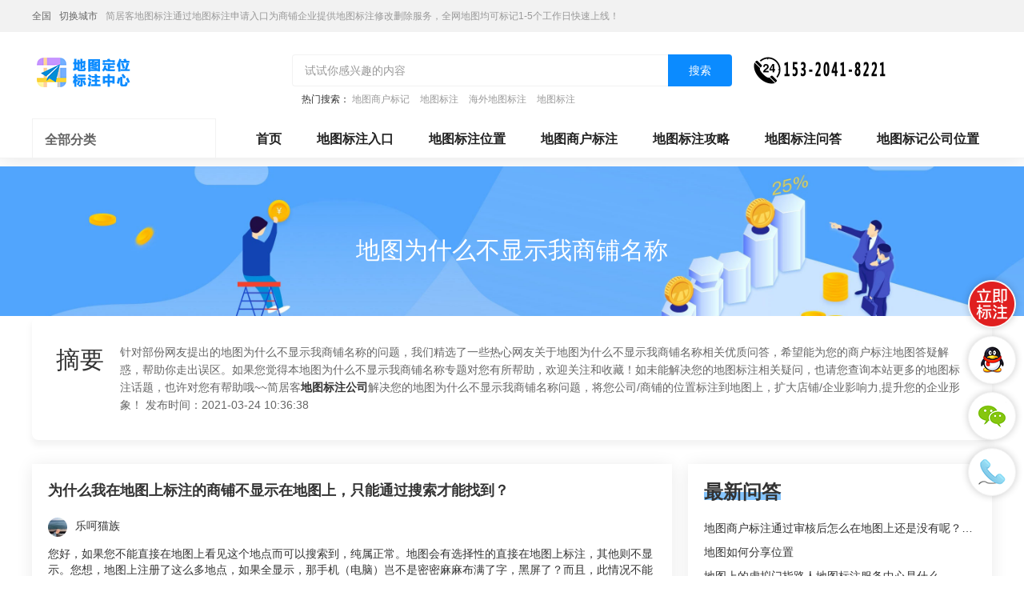

--- FILE ---
content_type: text/html; charset=UTF-8
request_url: https://www.easymap.cc/remen/j25342.html
body_size: 12897
content:
<!DOCTYPE HTML>
<html lang="zh-CN">
<head>
    <meta name="renderer" content="webkit"/>
    <meta http-equiv="Content-Type" content="text/html; charset=utf-8"/>
    <meta name="viewport" content="initial-scale=1.0,user-scalable=no,maximum-scale=1,user-scalable=0"/>
    <link rel="stylesheet" type="text/css" href="/attachments/static/map/web_3__4744d91e6f09df6dfda60e014bda48a9_1663233509.css" />
<script type="text/javascript" src="/assets/79a67b6b/jquery.min.js"></script>
<script type="text/javascript" src="https://www.easymap.cc/common/layer/layer.js"></script>
<title>地图为什么不显示我商铺名称-简居客地图标注</title>
    <meta name="keywords" content="地图为什么不显示我商铺名称"/>
    <meta name="description" content="简居客地图标注公司专业为您解答"/>
            <meta name="baidu-site-verification" content="code-oY04W4TrV4"/>
            <meta name="sogou_site_verification" content="Gr5e8Sy7EO"/>
                <link rel="shortcut icon" href="https://img.easymap.cc/posts/2021/03/22/41F74EF7-B302-363C-D280-61A725CD2887.png" type="image/x-icon"/>
    <script type="application/ld+json">{"@context":"https:\/\/schema.org","@type":"FAQPage","mainEntity":[{"@type":"Question","name":"\u4e3a\u4ec0\u4e48\u6211\u5728\u5730\u56fe\u4e0a\u6807\u6ce8\u7684\u5546\u94fa\u4e0d\u663e\u793a\u5728\u5730\u56fe\u4e0a\uff0c\u53ea\u80fd\u901a\u8fc7\u641c\u7d22\u624d\u80fd\u627e\u5230\uff1f","acceptedAnswer":{"@type":"Answer","text":"\u60a8\u597d\uff0c\u5982\u679c\u60a8\u4e0d\u80fd\u76f4\u63a5\u5728\u5730\u56fe\u4e0a\u770b\u89c1\u8fd9\u4e2a\u5730\u70b9\u800c\u53ef\u4ee5\u641c\u7d22\u5230\uff0c\u7eaf\u5c5e\u6b63\u5e38\u3002\u5730\u56fe\u4f1a\u6709\u9009\u62e9\u6027\u7684\u76f4\u63a5\u5728\u5730\u56fe\u4e0a\u6807\u6ce8\uff0c\u5176\u4ed6\u5219\u4e0d\u663e\u793a\u3002\u60a8\u60f3\uff0c\u5730\u56fe\u4e0a\u6ce8\u518c\u4e86\u8fd9\u4e48\u591a\u5730\u70b9\uff0c\u5982\u679c\u5168\u663e\u793a\uff0c\u90a3\u624b\u673a\uff08\u7535\u8111\uff09\u5c82\u4e0d\u662f\u5bc6\u5bc6\u9ebb\u9ebb\u5e03\u6ee1\u4e86\u5b57\uff0c\u9ed1\u5c4f\u4e86\uff1f\u800c\u4e14\uff0c\u6b64\u60c5\u51b5\u4e0d\u80fd\u4eba\u4e3a\u53d8\u52a8\u3002\u8c22\u8c22\uff01  "}},{"@type":"Question","name":"\u641c\u72d7\u5730\u56fe\u4e0a\u6807\u8bb0\u4f01\u4e1a\uff0c\u4e3a\u4ec0\u4e48\u4ece\u5730\u56fe\u641c\u7d22\u8fd8\u662f\u4e0d\u663e\u793a\u8be5\u516c\u53f8\u540d\u79f0\uff1f","acceptedAnswer":{"@type":"Answer","text":"\u7b49\u51e0\u5929 \u5c31\u6709\u5566 \u6216\u8005\u627e\u5ba2\u670d"}},{"@type":"Question","name":"\u5730\u56fe\u6807\u6ce8\u8ba4\u9886\u4e14\u5df2\u901a\u8fc7\uff0c\u4f46\u662f\u5728\u5730\u56fe\u4e0a\u4e0d\u663e\u793a\u4efb\u4f55\u5546\u94fa\u6807\u8bb0\u548c\u4fe1\u606f\uff0c\u641c\u5546\u94fa\u540d\u79f0\u6709\u4e2aA\u5b57\u663e\u793a\u3002","acceptedAnswer":{"@type":"Answer","text":"\u4e0d\u80fd\u76f4\u63a5\u5728\u5730\u70b9\u800c\u53ef\u5230\uff0c\u7eaf\u5c5e\u6b63\u5e38\u3002<\/p>\n<p class="_c9f0f895">\u5730\u56fe\u4f1a\u56de\u6709\u9009\u62e9\u6027\u7684\u76f4\u63a5\u5728\u5730\u56fe\u4e0a\u7b54\u6807\u6ce8\uff0c\u5176\u4ed6\u5219\u4e0d\u663e\u793a\u3002<\/p>\n<p class="_c9f0f895">\u60a8\u60f3\uff0c\u5730\u56fe\u4e0a\u6ce8\u518c\u4e86\u8fd9\u4e48\u591a\u5730\u70b9\uff0c\u5982\u679c\u5168\u663e\u793a\uff0c\u90a3\u624b\u673a\uff08\u7535\u8111\uff09\u5c82\u4e0d\u662f\u5bc6\u5bc6\u9ebb\u9ebb\u5e03\u6ee1\u4e86\u5b57\uff0c\u9ed1\u5c4f\u4e86\uff1f<\/p>\n<p class="_c9f0f895">\u800c\u4e14\uff0c\u6b64\u60c5\u51b5\u4e0d\u80fd\u4eba\u4e3a\u53d8\u52a8\u3002\u00a0<\/p>\n<p class="_c9f0f895">\u53e6\uff0c<\/p>\n<p class="_c9f0f895">\u5728\u7535\u8111\u3001\u624b\u673a\u5730\u56fe\u641c\u7d22\u5730\u70b9\u53ea\u663e\u793a\u201c<\/p>\n<p class="_c9f0f895"><\/p>\n<p class="_c9f0f895">\u201d\uff0c\u7eaf\u5c5e\u6b63\u5e38\uff0c\u60a8\u8bd5\u4e00\u8bd5\u641c\u7d22\u5176\u4ed6\u5730\u70b9\uff0c\u5747\u5982\u6b64\uff08\u53ef\u80fd\u4f1a\u51fa\u73b0B\u3001C\u3001D\u7b49\uff09\u3002\u6240\u6709\u5730\u70b9\u5747\u8fd9\u4e48\u663e\u793a\u3002<\/p>\n<p class="_c9f0f895">\u800c\u4e14\uff0c\u6b64\u60c5\u51b5\u4e0d\u80fd\u4eba\u4e3a\u66f4\u6539\u3002<\/p>\n<p class="_c9f0f895">\u8c22\u8c22\uff01<\/p>"}},{"@type":"Question","name":"\u4e3a\u4ec0\u4e48\u6211\u5728\u5730\u56fe\u4e0a\u6807\u6ce8\u7684\u5546\u94fa\u4e0d\u663e\u793a\u5728\u5730\u56fe\u4e0a\uff0c\u53ea\u80fd\u901a\u8fc7\u641c\u7d22\u624d\u80fd\u627e\u5230","acceptedAnswer":{"@type":"Answer","text":"\u60a8\u597d\uff0c\u5982\u679c\u60a8\u4e0d\u80fd\u76f4\u63a5\u5728\u5730\u56fe\u4e0a\u770b\u89c1\u8fd9\u4e2a\u5730\u70b9\u800c\u53ef\u4ee5\u641c\u7d22\u5230\uff0c\u7eaf\u5c5e\u6b63\u5e38\u3002\u5730\u56fe\u4f1a\u6709\u9009\u62e9\u6027\u7684\u76f4\u63a5\u5728\u5730\u56fe\u4e0a\u6807\u6ce8\uff0c\u5176\u4ed6\u5219\u4e0d\u663e\u793a\u3002\u60a8\u60f3\uff0c\u5730\u56fe\u4e0a\u6ce8\u518c\u4e86\u8fd9\u4e48\u591a\u5730\u70b9\uff0c\u5982\u679c\u5168\u663e\u793a\uff0c\u90a3\u624b\u673a\uff08\u7535\u8111\uff09\u5c82\u4e0d\u662f\u5bc6\u5bc6\u9ebb\u9ebb\u5e03\u6ee1\u4e86\u5b57\uff0c\u9ed1\u5c4f\u4e86\uff1f\u800c\u4e14\uff0c\u6b64\u60c5\u51b5\u4e0d\u80fd\u4eba\u4e3a\u53d8\u52a8\u3002\u8c22\u8c22\uff01"}},{"@type":"Question","name":"\u4e3a\u4ec0\u4e48\u5730\u56fe\u4e0a\u6807\u6ce8\u540e\u4e0d\u663e\u793a\u540d\u79f0","acceptedAnswer":{"@type":"Answer","text":"\u73b0\u5728\u505a\u7684\u90fd\u662f\u641c\u7d22\u6807\u6ce8\uff0c\u4e5f\u5c31\u662f\u641c\u7d22\u4f60\u7684\u4e1a\u52a1\u6216\u8005\u6307\u8def\u4eba\u5730\u56fe\u6807\u6ce8\u670d\u52a1\u4e2d\u5fc3\u94fa\u540d\uff0c\u8981\u60f3\u505a\u5e95\u56fe\u6807\u6ce8\uff0c\u4e5f\u5c31\u9700\u8981\u505a\u4f18\u5316\uff0c\u624d\u6709\u53ef\u80fd\u88ab\u7cfb\u7edf\u6293\u53d6\u624d\u53ef\u4ee5\u81ea\u52a8\u663e\u793a\u7684"}},{"@type":"Question","name":"\u4f60\u597d \u6211\u5728\u5730\u56fe\u4e0a\u6807\u8bb0\u7684\u5546\u94fa\u5ba1\u6838\u901a\u8fc7\u4e86\u4e3a\u4ec0\u4e48\u4e0d\u663e\u793a","acceptedAnswer":{"@type":"Answer","text":"\u4f60\u597d\uff0c\u8fd9\u4e2a\u66f4\u65b0\u9700\u8981\u4e00\u6bb5\u65f6\u95f4\u7684\uff0c\u8bf7\u4f60\u8010\u5fc3\u7b49\u5f85\uff0c\u76f8\u4fe1\u53ea\u8981\u5ba1\u6838\u901a\u8fc7\u5c31\u4e00\u5b9a\u66f4\u65b0\u51fa\u6765\u7684\u3002"}},{"@type":"Question","name":"\u5730\u56fe,\u6dfb\u52a0\u5b8c\u5546\u94fa\u540d\u5b57\u540e,\u5728\u5730\u56fe\u4e0a\u4e3a\u4ec0\u4e48\u4e0d\u663e\u793a,\u641c\u624d\u663e\u793a\u3002","acceptedAnswer":{"@type":"Answer","text":"\u4e0d\u662f\u6240\u6709\u7684\u5546\u6237\u90fd\u80fd\u663e\u793a\u6587\u5b57\u7684\uff0c\u8981\u4e0d\u7136\u5730\u56fe\u4e0a\u4e0d\u5168\u662f\u5b57\u4e86\u3002"}},{"@type":"Question","name":"\u4e3a\u4ec0\u4e48\u5546\u94fa\u540d\u79f0\u53ef\u4ee5\u5728\u641c\u7d22\u5230\uff0c\u4f46\u4e0d\u80fd\u5728\u5730\u56fe\u653e\u5927\u5230\u6700\u5927\u663e\u793a\u5546\u94fa\u540d\u79f0\u5462\uff1f","acceptedAnswer":{"@type":"Answer","text":"\u697c\u4e3b\u597d,\u5e95\u56fe\u6d89\u53ca\u5230\u5730\u56fe\u6e32\u67d3\u66f4\u65b0\uff0c\u76ee\u524d\u4e0d\u662f\u6240\u6709\u6807\u6ce8\u7684\u5546\u6237\u90fd\u53ef\u4ee5\u5728\u5730\u56fe\u4e0a\u76f4\u63a5\u663e\u793a\uff0c\u663e\u793a\u6807\u51c6\u53d6\u51b3\u4e8e\u5730\u56fe\u6e32\u67d3\u7684\u4f18\u5148\u7ea7\uff0c\u5efa\u8bae\u60a8\u5173\u6ce8\u540e\u7eed\u66f4\u65b0\u3002"}},{"@type":"Question","name":"\u6211\u5728\u5730\u56fe\u6807\u6ce8\u7684\u5546\u94fa\u4e3a\u4ec0\u4e48\u4e0d\u663e\u793a\uff1f","acceptedAnswer":{"@type":"Answer","text":"\u4f60\u5c31\u4e0d\u80fd\u76f4\u63a5\u8bf4\u6536\u8d39\u5417  \u592a\u542b\u84c4\u4e0d\u5229\u4e8e\u4f60\u4eec\u8d5a\u94b1\u554a"}},{"@type":"Question","name":"\u4e3a\u4ec0\u4e48\u6211\u5728\u6807\u6ce8\u7684\u5546\u94fa\u4e0d\u663e\u793a\u5728\u5730\u56fe\u4e0a\u554a","acceptedAnswer":{"@type":"Answer","text":"\u60a8\u597d\uff1a\u5728\u5730\u56fe\u4e0a\u641c\u7d22\u53ea\u4fdd\u8bc1\u7cbe\u786e\u641c\u7d22\uff08\u5373\u641c\u7d22\u6807\u6ce8\u7684\u5546\u6237\u540d\u79f0\uff09\uff0c\u5982\u679c\u53ea\u6309\u5173\u952e\u5b57\u8fdb\u884c\u641c\u7d22\uff0c\u662f\u7cfb\u7edf\u81ea\u7136\u6392\u5e8f\uff0c\u4e0d\u80fd\u4eba\u5de5\u5e72\u9884\u3002"}},{"@type":"Question","name":"\u4e3a\u4ec0\u4e48\u6211\u7684\u5546\u6237\u5728\u5730\u56fe\u4e0d\u663e\u793a\uff1f","acceptedAnswer":{"@type":"Answer","text":"\u60a8\u597d\uff1a\u6211\u4eec\u73b0\u5728\u63d0\u4f9b\u7684\u5546\u6237\u540d\u79f0\u662f\u5728\u5730\u56fe\u4e0a\u751f\u6548\u540e\u662f\u7528\u5c0f\u8d77\u6ce1\u663e\u793a\u5728\u60a8\u6807\u6ce8\u7684\u5730\u5740\uff0c\u4e0d\u662f\u6807\u6ce8\u5728\u5730\u56fe\u4e0a\u3002\u5730\u56fe\u5e95\u56fe\u4e0a\u7684\u6807\u6ce8\u7269\u4e3a\u4ee5\u7b2c\u4e09\u65b9\u5f62\u5f0f\u201d\u6293\u53d6\u201c\u548c\u9875\u9762\u201d\u6536\u5f55\u201c\u5176\u4ed6\u7f51\u7ad9\u4fe1\u606f\u3002"}},{"@type":"Question","name":"\u5730\u56fe\u4e0d\u663e\u793a\u8def\u8fb9\u6307\u8def\u4eba\u5730\u56fe\u6807\u6ce8\u670d\u52a1\u4e2d\u5fc3\u94fa\u540d\u79f0","acceptedAnswer":{"@type":"Answer","text":"\u5730\u56fe\u5728\u91c7\u96c6\u6570\u636e\u7684\u65f6\u5019\uff0c\u6ca1\u6709\u91c7\u96c6\u8fd9\u4e9b\u6570\u636e\uff1b\n\u8fd9\u4e9b\u6307\u8def\u4eba\u5730\u56fe\u6807\u6ce8\u670d\u52a1\u4e2d\u5fc3\u94fa\u662f\u666e\u901a\u7684\uff0c\u975e\u77e5\u540d\u54c1\u724c\u7684\uff0c\u4e0d\u7b26\u5408\u6570\u636e\u91c7\u96c6\u8981\u6c42\uff1b\n\u53ef\u4ee5\u5230\u5546\u6237\u4e2d\u5fc3\uff0c\u8fdb\u884c\u81ea\u5b9a\u4e49\u6807\u6ce8\u6307\u8def\u4eba\u5730\u56fe\u6807\u6ce8\u670d\u52a1\u4e2d\u5fc3\u94fa\u3002"}},{"@type":"Question","name":"\u5730\u56fe\u4e3a\u4ec0\u4e48\u4e0d\u663e\u793a\u6307\u8def\u4eba\u5730\u56fe\u6807\u6ce8\u670d\u52a1\u4e2d\u5fc3\u540d?","acceptedAnswer":{"@type":"Answer","text":"<p class="_c9f0f895">\u4e2a\u4eba\u611f\u89c9\u662f\u4e0d\u662f\u8ddf\u5730\u56fe\u5f00\u53d1\u8005\u7684\u5fc3\u60c5\u6709\u5173\u5462\uff1f\u5f88\u591a\u6751\u5e84\u7684\u540d\u5b57\u4e5f\u663e\u793a\u4e0d\u51fa\u6765\u3002<\/p>"}},{"@type":"Question","name":"\u5730\u56fe\u4e0d\u663e\u793a\u8def\u8fb9\u6307\u8def\u4eba\u5730\u56fe\u6807\u6ce8\u670d\u52a1\u4e2d\u5fc3\u94fa\u540d\u79f0","acceptedAnswer":{"@type":"Answer","text":"\u5730\u56fe\u5728\u91c7\u96c6\u6570\u636e\u7684\u65f6\u5019\uff0c\u6ca1\u6709\u91c7\u96c6\u8fd9\u4e9b\u6570\u636e\uff1b \u8fd9\u4e9b\u6307\u8def\u4eba\u5730\u56fe\u6807\u6ce8\u670d\u52a1\u4e2d\u5fc3\u94fa\u662f\u666e\u901a\u7684\uff0c\u975e\u77e5\u540d\u54c1\u724c\u7684\uff0c\u4e0d\u7b26\u5408\u6570\u636e\u91c7\u96c6\u8981\u6c42\uff1b \u53ef\u4ee5\u5230\u5546\u6237\u4e2d\u5fc3\uff0c\u8fdb\u884c\u81ea\u5b9a\u4e49\u6807\u6ce8\u6307\u8def\u4eba\u5730\u56fe\u6807\u6ce8\u670d\u52a1\u4e2d\u5fc3\u94fa\u3002"}},{"@type":"Question","name":"\u6211\u7684\u6ef4\u6ef4\u51fa\u884c\u4e3a\u4ec0\u4e48\u4e0d\u663e\u793a\u5730\u56fe","acceptedAnswer":{"@type":"Answer","text":"\u628a\u6ef4\u6ef4\u51fa\u884c\u7684\u8f6f\u4ef6\u5173\u6389\uff0c\u91cd\u65b0\u542f\u52a8\u5c31\u884c\u4e86\u3002"}}]}</script><script>var zmf={c:'wordJuhe',a:'view',csrfToken:'SEo5Zm1jYVluRVBPRmJCaVpjU01PSDJaUXlPVHl5NG0qgmk1vse2FHvDkZ_e-D-Tr3wXMUl9LlkBW3ZILTnl0w==',requestTime:'1769232877',ajaxUrl:'https://www.easymap.cc/xhr/do.html',loginUrl:'https://www.easymap.cc/site/login.html',remaindSendSmsTime:'-1769232877',};</script>    </head>
<body ><header class="com-header_c9f0f895 com-header">
    <div class="header-bar_c9f0f895 header-bar">
        <div class="header-content_c9f0f895 header-content container">
            <div class="header-bar-position_c9f0f895 header-bar-position" style="display: block;">
                <span class="current-city_c9f0f895 current-city">全国</span>
                <a class="change-city_c9f0f895 change-city"
                   href="https://www.easymap.cc/diqu/">切换城市</a>
                <span class="_c9f0f895">简居客地图标注通过地图标注申请入口为商铺企业提供地图标注修改删除服务，全网地图均可标记1-5个工作日快速上线！</span>
            </div>
        </div>
    </div>
    <div class="header-content_c9f0f895 header-content container">
        <div class="header-title-module_c9f0f895 header-title-module">
            <div class="header-title_c9f0f895 header-title">
                <a href="https://www.easymap.cc" title="简居客地图标注" class="_c9f0f895">
                    <img data-original="https://img.easymap.cc/posts/2022/01/21/4F4A9356-C53D-9334-2857-73E9B0035F6A.png" class="lazy_c9f0f895 lazy " src="" alt="简居客地图标注" />                </a>
            </div>
        </div>
        <div class="header-search-module_c9f0f895 header-search-module">
            <form id="search-form" action="/search/do.html" method="GET" class="_c9f0f895">            <div class="header-search-block_c9f0f895 header-search-block">
                <input class="header-search-input_c9f0f895 header-search-input" name="q" type="text"
                       placeholder="试试你感兴趣的内容">
                <button type="submit" class="header-search-btn_c9f0f895 header-search-btn">搜索</button>
            </div>
                            <div class="header-search-hotword_c9f0f895 header-search-hotword">
                    热门搜索：
                                            <a href="https://www.easymap.cc/remen/j25542.html" target="_blank" class="_c9f0f895">地图商户标记</a>
                                            <a href="https://www.easymap.cc/remen/j69517.html" target="_blank" class="_c9f0f895">地图标注</a>
                                            <a href="https://www.easymap.cc/remen/j79198.html" target="_blank" class="_c9f0f895">海外地图标注</a>
                                            <a href="https://www.easymap.cc/remen/j27721.html" target="_blank" class="_c9f0f895">地图标注</a>
                                    </div>
                        </form>        </div>
                    <div class="header-search-phone_c9f0f895 header-search-phone">
                <img data-original="https://img.easymap.cc/posts/2023/04/11/12CE2BA3-3290-A189-C748-8A75BFB2EEC7.png" class="lazy_c9f0f895 lazy " src="" alt="简居客地图标注客服" />            </div>
            </div>
</header>
<div class="banner-container_c9f0f895 banner-container clearfix">
    <div class="left-banner_c9f0f895 left-banner">
        <div class="category-nav-container_c9f0f895 category-nav-container">
            <div class="category-nav-title-wrapper_c9f0f895 category-nav-title-wrapper">
                <span class="category-nav-title_c9f0f895 category-nav-title">全部分类</span>
                <span class="title-icon_c9f0f895 title-icon"></span>
            </div>
            <div class="category-nav-content-wrapper_c9f0f895 category-nav-content-wrapper ">
                <ul class="_c9f0f895">
                                            <li class="nav-li_c9f0f895 nav-li">
                            <div class="nav-text-wrapper_c9f0f895 nav-text-wrapper">
                                <p class="ui-nowrap-flex_c9f0f895 ui-nowrap-flex">
                                    <a class="link_c9f0f895 link nav-text"
                                       href="https://www.easymap.cc/dtbzsq/"
                                       target="_blank">地图标注申请</a>
                                </p>
                            </div>
                            <i class="nav-right-arrow_c9f0f895 nav-right-arrow"></i>
                        </li>
                                            <li class="nav-li_c9f0f895 nav-li">
                            <div class="nav-text-wrapper_c9f0f895 nav-text-wrapper">
                                <p class="ui-nowrap-flex_c9f0f895 ui-nowrap-flex">
                                    <a class="link_c9f0f895 link nav-text"
                                       href="https://www.easymap.cc/dtbzxg/"
                                       target="_blank">地图标注修改</a>
                                </p>
                            </div>
                            <i class="nav-right-arrow_c9f0f895 nav-right-arrow"></i>
                        </li>
                                            <li class="nav-li_c9f0f895 nav-li">
                            <div class="nav-text-wrapper_c9f0f895 nav-text-wrapper">
                                <p class="ui-nowrap-flex_c9f0f895 ui-nowrap-flex">
                                    <a class="link_c9f0f895 link nav-text"
                                       href="https://www.easymap.cc/dtbzqy/"
                                       target="_blank">地图标注迁移</a>
                                </p>
                            </div>
                            <i class="nav-right-arrow_c9f0f895 nav-right-arrow"></i>
                        </li>
                                            <li class="nav-li_c9f0f895 nav-li">
                            <div class="nav-text-wrapper_c9f0f895 nav-text-wrapper">
                                <p class="ui-nowrap-flex_c9f0f895 ui-nowrap-flex">
                                    <a class="link_c9f0f895 link nav-text"
                                       href="https://www.easymap.cc/dtbzsc/"
                                       target="_blank">地图标注删除</a>
                                </p>
                            </div>
                            <i class="nav-right-arrow_c9f0f895 nav-right-arrow"></i>
                        </li>
                                            <li class="nav-li_c9f0f895 nav-li">
                            <div class="nav-text-wrapper_c9f0f895 nav-text-wrapper">
                                <p class="ui-nowrap-flex_c9f0f895 ui-nowrap-flex">
                                    <a class="link_c9f0f895 link nav-text"
                                       href="https://www.easymap.cc/dtbzrl/"
                                       target="_blank">地图标注认领</a>
                                </p>
                            </div>
                            <i class="nav-right-arrow_c9f0f895 nav-right-arrow"></i>
                        </li>
                                            <li class="nav-li_c9f0f895 nav-li">
                            <div class="nav-text-wrapper_c9f0f895 nav-text-wrapper">
                                <p class="ui-nowrap-flex_c9f0f895 ui-nowrap-flex">
                                    <a class="link_c9f0f895 link nav-text"
                                       href="https://www.easymap.cc/dtbzbl/"
                                       target="_blank">地图标注办理</a>
                                </p>
                            </div>
                            <i class="nav-right-arrow_c9f0f895 nav-right-arrow"></i>
                        </li>
                                            <li class="nav-li_c9f0f895 nav-li">
                            <div class="nav-text-wrapper_c9f0f895 nav-text-wrapper">
                                <p class="ui-nowrap-flex_c9f0f895 ui-nowrap-flex">
                                    <a class="link_c9f0f895 link nav-text"
                                       href="https://www.easymap.cc/dtbzrz/"
                                       target="_blank">地图标注入驻</a>
                                </p>
                            </div>
                            <i class="nav-right-arrow_c9f0f895 nav-right-arrow"></i>
                        </li>
                                            <li class="nav-li_c9f0f895 nav-li">
                            <div class="nav-text-wrapper_c9f0f895 nav-text-wrapper">
                                <p class="ui-nowrap-flex_c9f0f895 ui-nowrap-flex">
                                    <a class="link_c9f0f895 link nav-text"
                                       href="https://www.easymap.cc/dtbzsh/"
                                       target="_blank">地图标注商户</a>
                                </p>
                            </div>
                            <i class="nav-right-arrow_c9f0f895 nav-right-arrow"></i>
                        </li>
                                            <li class="nav-li_c9f0f895 nav-li">
                            <div class="nav-text-wrapper_c9f0f895 nav-text-wrapper">
                                <p class="ui-nowrap-flex_c9f0f895 ui-nowrap-flex">
                                    <a class="link_c9f0f895 link nav-text"
                                       href="https://www.easymap.cc/dtbzgs/"
                                       target="_blank">地图标注公司</a>
                                </p>
                            </div>
                            <i class="nav-right-arrow_c9f0f895 nav-right-arrow"></i>
                        </li>
                                            <li class="nav-li_c9f0f895 nav-li">
                            <div class="nav-text-wrapper_c9f0f895 nav-text-wrapper">
                                <p class="ui-nowrap-flex_c9f0f895 ui-nowrap-flex">
                                    <a class="link_c9f0f895 link nav-text"
                                       href="https://www.easymap.cc/dtbzqy1/"
                                       target="_blank">地图标注企业</a>
                                </p>
                            </div>
                            <i class="nav-right-arrow_c9f0f895 nav-right-arrow"></i>
                        </li>
                                            <li class="nav-li_c9f0f895 nav-li">
                            <div class="nav-text-wrapper_c9f0f895 nav-text-wrapper">
                                <p class="ui-nowrap-flex_c9f0f895 ui-nowrap-flex">
                                    <a class="link_c9f0f895 link nav-text"
                                       href="https://www.easymap.cc/dtbzmd/"
                                       target="_blank">地图标注门店</a>
                                </p>
                            </div>
                            <i class="nav-right-arrow_c9f0f895 nav-right-arrow"></i>
                        </li>
                                            <li class="nav-li_c9f0f895 nav-li">
                            <div class="nav-text-wrapper_c9f0f895 nav-text-wrapper">
                                <p class="ui-nowrap-flex_c9f0f895 ui-nowrap-flex">
                                    <a class="link_c9f0f895 link nav-text"
                                       href="https://www.easymap.cc/dtbzgc/"
                                       target="_blank">地图标注工厂</a>
                                </p>
                            </div>
                            <i class="nav-right-arrow_c9f0f895 nav-right-arrow"></i>
                        </li>
                                            <li class="nav-li_c9f0f895 nav-li">
                            <div class="nav-text-wrapper_c9f0f895 nav-text-wrapper">
                                <p class="ui-nowrap-flex_c9f0f895 ui-nowrap-flex">
                                    <a class="link_c9f0f895 link nav-text"
                                       href="https://www.easymap.cc/dtbzdp/"
                                       target="_blank">地图标注店铺</a>
                                </p>
                            </div>
                            <i class="nav-right-arrow_c9f0f895 nav-right-arrow"></i>
                        </li>
                                    </ul>
            </div>
        </div>
    </div>
    <div class="right-banner_c9f0f895 right-banner">
        <div class="home-header-links_c9f0f895 home-header-links">
            <a href="https://www.easymap.cc" class="link_c9f0f895 link">首页</a>
                            <a target="_blank" class="link_c9f0f895 link  hot isNew" title="地图标注入口" href="https://www.easymap.cc/submit/form.html">地图标注入口</a>                            <a class="link_c9f0f895 link " title="地图标注位置" href="https://www.easymap.cc/remen/j70913.html">地图标注位置</a>                            <a target="_blank" class="link_c9f0f895 link  hot " title="地图商户标注" href="https://www.easymap.cc/remen/j27338.html">地图商户标注</a>                            <a target="_blank" class="link_c9f0f895 link  hot " title="地图标注攻略" href="https://www.easymap.cc/xinwen/">地图标注攻略</a>                            <a target="_blank" class="link_c9f0f895 link  hot " title="地图标注问答" href="https://www.easymap.cc/wenda/">地图标注问答</a>                            <a target="_blank" class="link_c9f0f895 link  hot " title="地图标记公司位置" href="https://www.easymap.cc/shenzhen/a54558.html">地图标记公司位置</a>                    </div>
        <div class="banner-row_c9f0f895 banner-row clearfix ">
                            <a href="http://www.easymap.cc/submit/form.html" target="_blank" class="_c9f0f895">
                        <img src="" class="item_c9f0f895 item lazy" data-original="https://img.easymap.cc/posts/2021/12/30/E58C66C8-40D3-2EE8-6996-5DABB69E8BA3.jpg">
                    </a>        </div>
    </div>
</div><div class="tags_topbj_c9f0f895 tags_topbj">
    <div class="tags_topbj1_c9f0f895 tags_topbj1">
        <div class="container_c9f0f895 container">
            <h1 class="_c9f0f895">地图为什么不显示我商铺名称</h1>
            <div class="tags_topbjdd_c9f0f895 tags_topbjdd">
                <span class="jiachu_c9f0f895 jiachu">摘要</span>
                <div class="_c9f0f895">
                    针对部份网友提出的地图为什么不显示我商铺名称的问题，我们精选了一些热心网友关于地图为什么不显示我商铺名称相关优质问答，希望能为您的商户标注地图答疑解惑，帮助你走出误区。如果您觉得本地图为什么不显示我商铺名称专题对您有所帮助，欢迎关注和收藏！如未能解决您的地图标注相关疑问，也请您查询本站更多的地图标注话题，也许对您有帮助哦~~简居客<a href="https://www.easymap.cc/remen/j69489.html" title="地图标注公司" class="_c9f0f895"><strong class="kw_link_c9f0f895 kw_link">地图标注公司</strong></a>解决您的地图为什么不显示我商铺名称问题，将您公司/商铺的位置标注到地图上，扩大店铺/企业影响力,提升您的企业形象！                    发布时间：2021-03-24 10:36:38                </div>
            </div>
        </div>
    </div>
</div>
<div class="container_c9f0f895 container">
    <div class="main-part_c9f0f895 main-part">
                                            <div class="module_c9f0f895 module shadow mb20">
                    <div class="question_item_c9f0f895 question_item">
    <h2 class="title_c9f0f895 title">为什么我在地图上标注的商铺不显示在地图上，只能通过搜索才能找到？</h2>
    <p class="desc_c9f0f895 desc ui-nowrap-multi"></p>
                <div class="question_answer_c9f0f895 question_answer">
                <div class="media_c9f0f895 media author">
                    <div class="media-left_c9f0f895 media-left">
                        <img class="lazy_c9f0f895 lazy a24 img-circle" data-original="https://img.easymap.cc/face/1_4955.jpg" src="" alt="乐呵猫族" />                    </div>
                    <div class="media-body_c9f0f895 media-body"><p class="_c9f0f895">乐呵猫族</p></div>
                </div>
                <div class="_content_c9f0f895 _content">
                    您好，如果您不能直接在地图上看见这个地点而可以搜索到，纯属正常。地图会有选择性的直接在地图上标注，其他则不显示。您想，地图上注册了这么多地点，如果全显示，那手机（电脑）岂不是密密麻麻布满了字，黑屏了？而且，此情况不能人为变动。谢谢！                  </div>
                <div class="info_c9f0f895 info">
                    <span class="_c9f0f895">2021-09-23 17:41:14</span>
                    <a href="javascript:;" class="pull-right_c9f0f895 pull-right">0点赞</a>
                </div>
            </div>
        </div><div class="question_item_c9f0f895 question_item">
    <h2 class="title_c9f0f895 title">搜狗地图上标记企业，为什么从地图搜索还是不显示该公司名称？</h2>
    <p class="desc_c9f0f895 desc ui-nowrap-multi"></p>
                <div class="question_answer_c9f0f895 question_answer">
                <div class="media_c9f0f895 media author">
                    <div class="media-left_c9f0f895 media-left">
                        <img class="lazy_c9f0f895 lazy a24 img-circle" data-original="https://img.easymap.cc/face/1_7241.jpg" src="" alt="张david" />                    </div>
                    <div class="media-body_c9f0f895 media-body"><p class="_c9f0f895">张david</p></div>
                </div>
                <div class="_content_c9f0f895 _content">
                    等几天 就有啦 或者找客服                </div>
                <div class="info_c9f0f895 info">
                    <span class="_c9f0f895">2021-09-23 17:41:26</span>
                    <a href="javascript:;" class="pull-right_c9f0f895 pull-right">0点赞</a>
                </div>
            </div>
        </div><div class="question_item_c9f0f895 question_item">
    <h2 class="title_c9f0f895 title">地图标注认领且已通过，但是在地图上不显示任何商铺标记和信息，搜商铺名称有个A字显示。</h2>
    <p class="desc_c9f0f895 desc ui-nowrap-multi"></p>
                <div class="question_answer_c9f0f895 question_answer">
                <div class="media_c9f0f895 media author">
                    <div class="media-left_c9f0f895 media-left">
                        <img class="lazy_c9f0f895 lazy a24 img-circle" data-original="https://img.easymap.cc/face/1_3463.jpg" src="" alt="幻相思" />                    </div>
                    <div class="media-body_c9f0f895 media-body"><p class="_c9f0f895">幻相思</p></div>
                </div>
                <div class="_content_c9f0f895 _content">
                    不能直接在地点而可到，纯属正常。</p>
<p class="_c9f0f895">地图会回有选择性的直接在地图上答标注，其他则不显示。</p>
<p class="_c9f0f895">您想，地图上注册了这么多地点，如果全显示，那手机（电脑）岂不是密密麻麻布满了字，黑屏了？</p>
<p class="_c9f0f895">而且，此情况不能人为变动。 </p>
<p class="_c9f0f895">另，</p>
<p class="_c9f0f895">在电脑、手机地图搜索地点只显示“</p>
<p class="_c9f0f895"></p>
<p class="_c9f0f895">”，纯属正常，您试一试搜索其他地点，均如此（可能会出现B、C、D等）。所有地点均这么显示。</p>
<p class="_c9f0f895">而且，此情况不能人为更改。</p>
<p class="_c9f0f895">谢谢！</p>                </div>
                <div class="info_c9f0f895 info">
                    <span class="_c9f0f895">2021-09-23 17:41:58</span>
                    <a href="javascript:;" class="pull-right_c9f0f895 pull-right">0点赞</a>
                </div>
            </div>
        </div><div class="question_item_c9f0f895 question_item">
    <h2 class="title_c9f0f895 title">为什么我在地图上标注的商铺不显示在地图上，只能通过搜索才能找到</h2>
    <p class="desc_c9f0f895 desc ui-nowrap-multi"></p>
                <div class="question_answer_c9f0f895 question_answer">
                <div class="media_c9f0f895 media author">
                    <div class="media-left_c9f0f895 media-left">
                        <img class="lazy_c9f0f895 lazy a24 img-circle" data-original="https://img.easymap.cc/face/1_5553.jpg" src="" alt="王簟雨碎" />                    </div>
                    <div class="media-body_c9f0f895 media-body"><p class="_c9f0f895">王簟雨碎</p></div>
                </div>
                <div class="_content_c9f0f895 _content">
                    您好，如果您不能直接在地图上看见这个地点而可以搜索到，纯属正常。地图会有选择性的直接在地图上标注，其他则不显示。您想，地图上注册了这么多地点，如果全显示，那手机（电脑）岂不是密密麻麻布满了字，黑屏了？而且，此情况不能人为变动。谢谢！                </div>
                <div class="info_c9f0f895 info">
                    <span class="_c9f0f895">2021-09-23 17:42:21</span>
                    <a href="javascript:;" class="pull-right_c9f0f895 pull-right">0点赞</a>
                </div>
            </div>
        </div><div class="question_item_c9f0f895 question_item">
    <h2 class="title_c9f0f895 title">为什么地图上标注后不显示名称</h2>
    <p class="desc_c9f0f895 desc ui-nowrap-multi"></p>
                <div class="question_answer_c9f0f895 question_answer">
                <div class="media_c9f0f895 media author">
                    <div class="media-left_c9f0f895 media-left">
                        <img class="lazy_c9f0f895 lazy a24 img-circle" data-original="https://img.easymap.cc/face/1_4358.jpg" src="" alt="兜兜" />                    </div>
                    <div class="media-body_c9f0f895 media-body"><p class="_c9f0f895">兜兜</p></div>
                </div>
                <div class="_content_c9f0f895 _content">
                    现在做的都是搜索标注，也就是搜索你的业务或者指路人地图标注服务中心铺名，要想做底图标注，也就需要做优化，才有可能被系统抓取才可以自动显示的                </div>
                <div class="info_c9f0f895 info">
                    <span class="_c9f0f895">2021-09-23 17:42:37</span>
                    <a href="javascript:;" class="pull-right_c9f0f895 pull-right">0点赞</a>
                </div>
            </div>
                    <div class="question_answer_c9f0f895 question_answer">
                <div class="media_c9f0f895 media author">
                    <div class="media-left_c9f0f895 media-left">
                        <img class="lazy_c9f0f895 lazy a24 img-circle" data-original="https://img.easymap.cc/face/1_7995.jpg" src="" alt="仙子" />                    </div>
                    <div class="media-body_c9f0f895 media-body"><p class="_c9f0f895">仙子</p></div>
                </div>
                <div class="_content_c9f0f895 _content">
                    标注成功之后大概1-5天展示出来，                </div>
                <div class="info_c9f0f895 info">
                    <span class="_c9f0f895">2021-09-23 17:42:37</span>
                    <a href="javascript:;" class="pull-right_c9f0f895 pull-right">0点赞</a>
                </div>
            </div>
        </div><div class="question_item_c9f0f895 question_item">
    <h2 class="title_c9f0f895 title">你好 我在地图上标记的商铺审核通过了为什么不显示</h2>
    <p class="desc_c9f0f895 desc ui-nowrap-multi"></p>
                <div class="question_answer_c9f0f895 question_answer">
                <div class="media_c9f0f895 media author">
                    <div class="media-left_c9f0f895 media-left">
                        <img class="lazy_c9f0f895 lazy a24 img-circle" data-original="https://img.easymap.cc/face/1_5583.jpg" src="" alt="肖战" />                    </div>
                    <div class="media-body_c9f0f895 media-body"><p class="_c9f0f895">肖战</p></div>
                </div>
                <div class="_content_c9f0f895 _content">
                    你好，这个更新需要一段时间的，请你耐心等待，相信只要审核通过就一定更新出来的。                </div>
                <div class="info_c9f0f895 info">
                    <span class="_c9f0f895">2021-09-23 17:42:45</span>
                    <a href="javascript:;" class="pull-right_c9f0f895 pull-right">0点赞</a>
                </div>
            </div>
        </div><div class="question_item_c9f0f895 question_item">
    <h2 class="title_c9f0f895 title">地图,添加完商铺名字后,在地图上为什么不显示,搜才显示。</h2>
    <p class="desc_c9f0f895 desc ui-nowrap-multi"></p>
                <div class="question_answer_c9f0f895 question_answer">
                <div class="media_c9f0f895 media author">
                    <div class="media-left_c9f0f895 media-left">
                        <img class="lazy_c9f0f895 lazy a24 img-circle" data-original="https://img.easymap.cc/face/1_1083.jpg" src="" alt="小雅" />                    </div>
                    <div class="media-body_c9f0f895 media-body"><p class="_c9f0f895">小雅</p></div>
                </div>
                <div class="_content_c9f0f895 _content">
                    不是所有的商户都能显示文字的，要不然地图上不全是字了。                </div>
                <div class="info_c9f0f895 info">
                    <span class="_c9f0f895">2021-09-23 17:42:57</span>
                    <a href="javascript:;" class="pull-right_c9f0f895 pull-right">0点赞</a>
                </div>
            </div>
        </div><div class="question_item_c9f0f895 question_item">
    <h2 class="title_c9f0f895 title">为什么商铺名称可以在搜索到，但不能在地图放大到最大显示商铺名称呢？</h2>
    <p class="desc_c9f0f895 desc ui-nowrap-multi"></p>
                <div class="question_answer_c9f0f895 question_answer">
                <div class="media_c9f0f895 media author">
                    <div class="media-left_c9f0f895 media-left">
                        <img class="lazy_c9f0f895 lazy a24 img-circle" data-original="https://img.easymap.cc/face/1_2564.jpg" src="" alt="Timeless" />                    </div>
                    <div class="media-body_c9f0f895 media-body"><p class="_c9f0f895">Timeless</p></div>
                </div>
                <div class="_content_c9f0f895 _content">
                    楼主好,底图涉及到地图渲染更新，目前不是所有标注的商户都可以在地图上直接显示，显示标准取决于地图渲染的优先级，建议您关注后续更新。                </div>
                <div class="info_c9f0f895 info">
                    <span class="_c9f0f895">2021-09-23 17:42:57</span>
                    <a href="javascript:;" class="pull-right_c9f0f895 pull-right">0点赞</a>
                </div>
            </div>
                    <div class="question_answer_c9f0f895 question_answer">
                <div class="media_c9f0f895 media author">
                    <div class="media-left_c9f0f895 media-left">
                        <img class="lazy_c9f0f895 lazy a24 img-circle" data-original="https://img.easymap.cc/face/1_1740.jpg" src="" alt="叫我相公" />                    </div>
                    <div class="media-body_c9f0f895 media-body"><p class="_c9f0f895">叫我相公</p></div>
                </div>
                <div class="_content_c9f0f895 _content">
                    商铺变更可以通过地图网站或地图手机软件中纠错，留下您的联系方式，会有核实人员与您联系。                </div>
                <div class="info_c9f0f895 info">
                    <span class="_c9f0f895">2021-09-23 17:42:57</span>
                    <a href="javascript:;" class="pull-right_c9f0f895 pull-right">0点赞</a>
                </div>
            </div>
        </div><div class="question_item_c9f0f895 question_item">
    <h2 class="title_c9f0f895 title">我在地图标注的商铺为什么不显示？</h2>
    <p class="desc_c9f0f895 desc ui-nowrap-multi"></p>
                <div class="question_answer_c9f0f895 question_answer">
                <div class="media_c9f0f895 media author">
                    <div class="media-left_c9f0f895 media-left">
                        <img class="lazy_c9f0f895 lazy a24 img-circle" data-original="https://img.easymap.cc/face/1_2631.jpg" src="" alt="阳光灿烂的日子" />                    </div>
                    <div class="media-body_c9f0f895 media-body"><p class="_c9f0f895">阳光灿烂的日子</p></div>
                </div>
                <div class="_content_c9f0f895 _content">
                    你就不能直接说收费吗  太含蓄不利于你们赚钱啊                </div>
                <div class="info_c9f0f895 info">
                    <span class="_c9f0f895">2021-09-23 17:43:09</span>
                    <a href="javascript:;" class="pull-right_c9f0f895 pull-right">0点赞</a>
                </div>
            </div>
        </div><div class="question_item_c9f0f895 question_item">
    <h2 class="title_c9f0f895 title">为什么我在标注的商铺不显示在地图上啊</h2>
    <p class="desc_c9f0f895 desc ui-nowrap-multi"></p>
                <div class="question_answer_c9f0f895 question_answer">
                <div class="media_c9f0f895 media author">
                    <div class="media-left_c9f0f895 media-left">
                        <img class="lazy_c9f0f895 lazy a24 img-circle" data-original="https://img.easymap.cc/face/1_3159.jpg" src="" alt="Lavender" />                    </div>
                    <div class="media-body_c9f0f895 media-body"><p class="_c9f0f895">Lavender</p></div>
                </div>
                <div class="_content_c9f0f895 _content">
                    您好：在地图上搜索只保证精确搜索（即搜索标注的商户名称），如果只按关键字进行搜索，是系统自然排序，不能人工干预。                </div>
                <div class="info_c9f0f895 info">
                    <span class="_c9f0f895">2021-09-23 17:43:09</span>
                    <a href="javascript:;" class="pull-right_c9f0f895 pull-right">0点赞</a>
                </div>
            </div>
        </div><div class="question_item_c9f0f895 question_item">
    <h2 class="title_c9f0f895 title">为什么我的商户在地图不显示？</h2>
    <p class="desc_c9f0f895 desc ui-nowrap-multi"></p>
                <div class="question_answer_c9f0f895 question_answer">
                <div class="media_c9f0f895 media author">
                    <div class="media-left_c9f0f895 media-left">
                        <img class="lazy_c9f0f895 lazy a24 img-circle" data-original="https://img.easymap.cc/face/1_1470.jpg" src="" alt="枯槁" />                    </div>
                    <div class="media-body_c9f0f895 media-body"><p class="_c9f0f895">枯槁</p></div>
                </div>
                <div class="_content_c9f0f895 _content">
                    您好：我们现在提供的商户名称是在地图上生效后是用小起泡显示在您标注的地址，不是标注在地图上。地图底图上的标注物为以第三方形式”抓取“和页面”收录“其他网站信息。                </div>
                <div class="info_c9f0f895 info">
                    <span class="_c9f0f895">2021-09-23 17:43:09</span>
                    <a href="javascript:;" class="pull-right_c9f0f895 pull-right">0点赞</a>
                </div>
            </div>
        </div><div class="question_item_c9f0f895 question_item">
    <h2 class="title_c9f0f895 title">地图不显示路边指路人地图标注服务中心铺名称</h2>
    <p class="desc_c9f0f895 desc ui-nowrap-multi"></p>
                <div class="question_answer_c9f0f895 question_answer">
                <div class="media_c9f0f895 media author">
                    <div class="media-left_c9f0f895 media-left">
                        <img class="lazy_c9f0f895 lazy a24 img-circle" data-original="https://img.easymap.cc/face/1_2043.jpg" src="" alt="A瑭瑭家的瑭瑭" />                    </div>
                    <div class="media-body_c9f0f895 media-body"><p class="_c9f0f895">A瑭瑭家的瑭瑭</p></div>
                </div>
                <div class="_content_c9f0f895 _content">
                    地图在采集数据的时候，没有采集这些数据；
这些指路人地图标注服务中心铺是普通的，非知名品牌的，不符合数据采集要求；
可以到商户中心，进行自定义标注指路人地图标注服务中心铺。                </div>
                <div class="info_c9f0f895 info">
                    <span class="_c9f0f895">2021-09-23 17:43:13</span>
                    <a href="javascript:;" class="pull-right_c9f0f895 pull-right">0点赞</a>
                </div>
            </div>
        </div><div class="question_item_c9f0f895 question_item">
    <h2 class="title_c9f0f895 title">地图为什么不显示指路人地图标注服务中心名?</h2>
    <p class="desc_c9f0f895 desc ui-nowrap-multi"></p>
                <div class="question_answer_c9f0f895 question_answer">
                <div class="media_c9f0f895 media author">
                    <div class="media-left_c9f0f895 media-left">
                        <img class="lazy_c9f0f895 lazy a24 img-circle" data-original="https://img.easymap.cc/face/1_2952.jpg" src="" alt="sleeping" />                    </div>
                    <div class="media-body_c9f0f895 media-body"><p class="_c9f0f895">sleeping</p></div>
                </div>
                <div class="_content_c9f0f895 _content">
                    <p class="_c9f0f895">个人感觉是不是跟地图开发者的心情有关呢？很多村庄的名字也显示不出来。</p>                </div>
                <div class="info_c9f0f895 info">
                    <span class="_c9f0f895">2021-09-23 17:55:04</span>
                    <a href="javascript:;" class="pull-right_c9f0f895 pull-right">0点赞</a>
                </div>
            </div>
        </div><div class="question_item_c9f0f895 question_item">
    <h2 class="title_c9f0f895 title">地图不显示路边指路人地图标注服务中心铺名称</h2>
    <p class="desc_c9f0f895 desc ui-nowrap-multi"></p>
                <div class="question_answer_c9f0f895 question_answer">
                <div class="media_c9f0f895 media author">
                    <div class="media-left_c9f0f895 media-left">
                        <img class="lazy_c9f0f895 lazy a24 img-circle" data-original="https://img.easymap.cc/face/1_3115.jpg" src="" alt="忠孝东路走八遍" />                    </div>
                    <div class="media-body_c9f0f895 media-body"><p class="_c9f0f895">忠孝东路走八遍</p></div>
                </div>
                <div class="_content_c9f0f895 _content">
                    地图在采集数据的时候，没有采集这些数据； 这些指路人地图标注服务中心铺是普通的，非知名品牌的，不符合数据采集要求； 可以到商户中心，进行自定义标注指路人地图标注服务中心铺。                </div>
                <div class="info_c9f0f895 info">
                    <span class="_c9f0f895">2022-04-06 11:55:39</span>
                    <a href="javascript:;" class="pull-right_c9f0f895 pull-right">0点赞</a>
                </div>
            </div>
        </div><div class="question_item_c9f0f895 question_item">
    <h2 class="title_c9f0f895 title">我的滴滴出行为什么不显示地图</h2>
    <p class="desc_c9f0f895 desc ui-nowrap-multi"></p>
                <div class="question_answer_c9f0f895 question_answer">
                <div class="media_c9f0f895 media author">
                    <div class="media-left_c9f0f895 media-left">
                        <img class="lazy_c9f0f895 lazy a24 img-circle" data-original="https://img.easymap.cc/face/1_2415.jpg" src="" alt="魏无欢" />                    </div>
                    <div class="media-body_c9f0f895 media-body"><p class="_c9f0f895">魏无欢</p></div>
                </div>
                <div class="_content_c9f0f895 _content">
                    把滴滴出行的软件关掉，重新启动就行了。                </div>
                <div class="info_c9f0f895 info">
                    <span class="_c9f0f895">2022-06-13 12:55:04</span>
                    <a href="javascript:;" class="pull-right_c9f0f895 pull-right">0点赞</a>
                </div>
            </div>
                    <div class="question_answer_c9f0f895 question_answer">
                <div class="media_c9f0f895 media author">
                    <div class="media-left_c9f0f895 media-left">
                        <img class="lazy_c9f0f895 lazy a24 img-circle" data-original="https://img.easymap.cc/face/1_1466.jpg" src="" alt="梁园" />                    </div>
                    <div class="media-body_c9f0f895 media-body"><p class="_c9f0f895">梁园</p></div>
                </div>
                <div class="_content_c9f0f895 _content">
                    把滴滴出行的软件关掉，重新启动就行了。                </div>
                <div class="info_c9f0f895 info">
                    <span class="_c9f0f895">2022-06-13 12:55:04</span>
                    <a href="javascript:;" class="pull-right_c9f0f895 pull-right">0点赞</a>
                </div>
            </div>
                    <div class="question_answer_c9f0f895 question_answer">
                <div class="media_c9f0f895 media author">
                    <div class="media-left_c9f0f895 media-left">
                        <img class="lazy_c9f0f895 lazy a24 img-circle" data-original="https://img.easymap.cc/face/1_4116.jpg" src="" alt="哎哎哎哎呦呦" />                    </div>
                    <div class="media-body_c9f0f895 media-body"><p class="_c9f0f895">哎哎哎哎呦呦</p></div>
                </div>
                <div class="_content_c9f0f895 _content">
                    搞毛啊？难道白做？今天可是提现日啊！什么玩意！                </div>
                <div class="info_c9f0f895 info">
                    <span class="_c9f0f895">2022-06-13 12:55:04</span>
                    <a href="javascript:;" class="pull-right_c9f0f895 pull-right">0点赞</a>
                </div>
            </div>
        </div>                </div>
                                                <div class="module_c9f0f895 module shadow mb20">
            <h2 class="module-header_c9f0f895 module-header">更多专题</h2>
            <div class="module-body_c9f0f895 module-body row">
                                    <div class="col-sm-6_c9f0f895 col-sm-6"><p
                                class="ui-nowrap_c9f0f895 ui-nowrap"><a target="_blank" href="https://www.easymap.cc/remen/j25341.html" class="_c9f0f895">怎么样在地图上添加商铺地址</a></p>
                    </div>
                                    <div class="col-sm-6_c9f0f895 col-sm-6"><p
                                class="ui-nowrap_c9f0f895 ui-nowrap"><a target="_blank" href="https://www.easymap.cc/remen/j25340.html" class="_c9f0f895">地图怎么添加商铺地址</a></p>
                    </div>
                                    <div class="col-sm-6_c9f0f895 col-sm-6"><p
                                class="ui-nowrap_c9f0f895 ui-nowrap"><a target="_blank" href="https://www.easymap.cc/remen/j25339.html" class="_c9f0f895">地图上怎么添加店铺名称</a></p>
                    </div>
                                    <div class="col-sm-6_c9f0f895 col-sm-6"><p
                                class="ui-nowrap_c9f0f895 ui-nowrap"><a target="_blank" href="https://www.easymap.cc/remen/j25338.html" class="_c9f0f895">如何在所有地图显示店铺名字</a></p>
                    </div>
                                    <div class="col-sm-6_c9f0f895 col-sm-6"><p
                                class="ui-nowrap_c9f0f895 ui-nowrap"><a target="_blank" href="https://www.easymap.cc/remen/j25337.html" class="_c9f0f895">怎么在地图上添加自己的店名</a></p>
                    </div>
                                    <div class="col-sm-6_c9f0f895 col-sm-6"><p
                                class="ui-nowrap_c9f0f895 ui-nowrap"><a target="_blank" href="https://www.easymap.cc/remen/j25336.html" class="_c9f0f895">地图上没有店铺的名称怎么办</a></p>
                    </div>
                                    <div class="col-sm-6_c9f0f895 col-sm-6"><p
                                class="ui-nowrap_c9f0f895 ui-nowrap"><a target="_blank" href="https://www.easymap.cc/remen/j25335.html" class="_c9f0f895">自己店名怎么在地图添加位置</a></p>
                    </div>
                                    <div class="col-sm-6_c9f0f895 col-sm-6"><p
                                class="ui-nowrap_c9f0f895 ui-nowrap"><a target="_blank" href="https://www.easymap.cc/remen/j25334.html" class="_c9f0f895">店面怎么在地图上添加</a></p>
                    </div>
                                    <div class="col-sm-6_c9f0f895 col-sm-6"><p
                                class="ui-nowrap_c9f0f895 ui-nowrap"><a target="_blank" href="https://www.easymap.cc/remen/j25333.html" class="_c9f0f895">在地图上怎么添加自己的店名</a></p>
                    </div>
                                    <div class="col-sm-6_c9f0f895 col-sm-6"><p
                                class="ui-nowrap_c9f0f895 ui-nowrap"><a target="_blank" href="https://www.easymap.cc/remen/j25332.html" class="_c9f0f895">地图显示店铺名字怎样弄</a></p>
                    </div>
                                    <div class="col-sm-6_c9f0f895 col-sm-6"><p
                                class="ui-nowrap_c9f0f895 ui-nowrap"><a target="_blank" href="https://www.easymap.cc/remen/j25343.html" class="_c9f0f895">地图 添加商铺位置</a></p>
                    </div>
                                    <div class="col-sm-6_c9f0f895 col-sm-6"><p
                                class="ui-nowrap_c9f0f895 ui-nowrap"><a target="_blank" href="https://www.easymap.cc/remen/j25344.html" class="_c9f0f895">怎么把店铺名字加到地图上</a></p>
                    </div>
                                    <div class="col-sm-6_c9f0f895 col-sm-6"><p
                                class="ui-nowrap_c9f0f895 ui-nowrap"><a target="_blank" href="https://www.easymap.cc/remen/j25345.html" class="_c9f0f895">地图怎么添加商铺</a></p>
                    </div>
                                    <div class="col-sm-6_c9f0f895 col-sm-6"><p
                                class="ui-nowrap_c9f0f895 ui-nowrap"><a target="_blank" href="https://www.easymap.cc/remen/j25346.html" class="_c9f0f895">如何在地图添加商铺</a></p>
                    </div>
                                    <div class="col-sm-6_c9f0f895 col-sm-6"><p
                                class="ui-nowrap_c9f0f895 ui-nowrap"><a target="_blank" href="https://www.easymap.cc/remen/j25347.html" class="_c9f0f895">咋样在地图上添加自己的店名</a></p>
                    </div>
                                    <div class="col-sm-6_c9f0f895 col-sm-6"><p
                                class="ui-nowrap_c9f0f895 ui-nowrap"><a target="_blank" href="https://www.easymap.cc/remen/j25348.html" class="_c9f0f895">地图商铺位置怎么添加</a></p>
                    </div>
                                    <div class="col-sm-6_c9f0f895 col-sm-6"><p
                                class="ui-nowrap_c9f0f895 ui-nowrap"><a target="_blank" href="https://www.easymap.cc/remen/j25349.html" class="_c9f0f895">地图上如何添加商铺</a></p>
                    </div>
                                    <div class="col-sm-6_c9f0f895 col-sm-6"><p
                                class="ui-nowrap_c9f0f895 ui-nowrap"><a target="_blank" href="https://www.easymap.cc/remen/j25350.html" class="_c9f0f895">怎么在地图上添加店名位置</a></p>
                    </div>
                                    <div class="col-sm-6_c9f0f895 col-sm-6"><p
                                class="ui-nowrap_c9f0f895 ui-nowrap"><a target="_blank" href="https://www.easymap.cc/remen/j25351.html" class="_c9f0f895">怎么在地图上添加商铺位置</a></p>
                    </div>
                                    <div class="col-sm-6_c9f0f895 col-sm-6"><p
                                class="ui-nowrap_c9f0f895 ui-nowrap"><a target="_blank" href="https://www.easymap.cc/remen/j25352.html" class="_c9f0f895">地图上的店铺名字是怎么添加的</a></p>
                    </div>
                            </div>
            </div>
            </div>
    <div class="aside-part_c9f0f895 aside-part shadow">
                <div class="module_c9f0f895 module">
                <div class="module-header_c9f0f895 module-header">
        <span class="title_c9f0f895 title">最新问答</span>
    </div>
    <div class="module-body_c9f0f895 module-body">
                    <p class="ui-nowrap_c9f0f895 ui-nowrap"><a target="_blank" href="https://www.easymap.cc/dtbzsh/q120946.html" class="_c9f0f895">地图商户标注通过审核后怎么在地图上还是没有呢？求解</a></p>
                    <p class="ui-nowrap_c9f0f895 ui-nowrap"><a target="_blank" href="https://www.easymap.cc/wenda/q120857.html" class="_c9f0f895">地图如何分享位置</a></p>
                    <p class="ui-nowrap_c9f0f895 ui-nowrap"><a target="_blank" href="https://www.easymap.cc/wenda/q120856.html" class="_c9f0f895">地图上的虚拟门指路人地图标注服务中心是什么</a></p>
                    <p class="ui-nowrap_c9f0f895 ui-nowrap"><a target="_blank" href="https://www.easymap.cc/wenda/q120739.html" class="_c9f0f895">位置怎么可以把指路人地图标注服务中心铺添加上</a></p>
                    <p class="ui-nowrap_c9f0f895 ui-nowrap"><a target="_blank" href="https://www.easymap.cc/wenda/q120738.html" class="_c9f0f895">地图怎么改定位</a></p>
                    <p class="ui-nowrap_c9f0f895 ui-nowrap"><a target="_blank" href="https://www.easymap.cc/wenda/q120737.html" class="_c9f0f895">为什么地图标注审核已过 而不显示？</a></p>
                    <p class="ui-nowrap_c9f0f895 ui-nowrap"><a target="_blank" href="https://www.easymap.cc/wenda/q120618.html" class="_c9f0f895">地图位置怎么自己创建</a></p>
                    <p class="ui-nowrap_c9f0f895 ui-nowrap"><a target="_blank" href="https://www.easymap.cc/dtbzsh/q120519.html" class="_c9f0f895">怎么在地图上添加指路人地图标注服务中心铺</a></p>
                    <p class="ui-nowrap_c9f0f895 ui-nowrap"><a target="_blank" href="https://www.easymap.cc/wenda/q120478.html" class="_c9f0f895">如何设置多家超市定位</a></p>
                    <p class="ui-nowrap_c9f0f895 ui-nowrap"><a target="_blank" href="https://www.easymap.cc/wenda/q120477.html" class="_c9f0f895"> 地图怎么了，上不去了</a></p>
            </div>
                <div class="module-header_c9f0f895 module-header">
        <span class="title_c9f0f895 title">最新知识</span>
    </div>
    <div class="module-body_c9f0f895 module-body">
                                    <div class="article-item_c9f0f895 article-item zmf-list">
                    <div class="zmf-list-body_c9f0f895 zmf-list-body">
                        <p class="ui-nowrap-flex_c9f0f895 ui-nowrap-flex">
                            <a target="_blank" class="title_c9f0f895 title" href="https://www.easymap.cc/dtbzrl/a188575.html">公司地址认领搜狗地图标注多久审核？公司地址认领地图标注多久审核？</a>                        </p>
                        <p class="abstract_c9f0f895 abstract ui-nowrap-multi">
                            小编为您整理我在地图上标注审核认领需要多久、我在地图上标注审核认领需要多久y、我在地图上标注审核认领需要多久i、我在地图上标注审核认领需要多久Y、搜狗地图标注要多久才显示相关地图标注知识，详情可查看下方正文！                        </p>
                        <p class="tips_c9f0f895 tips">
                                                                                </p>
                    </div>
                                            <div class="zmf-list-right_c9f0f895 zmf-list-right c120">
                            <a href="https://www.easymap.cc/dtbzrl/a188575.html" target="_blank" class="_c9f0f895">
                                <img class="media-object_c9f0f895 media-object lazy c120" src=""
                                     data-original="https://img.easymap.cc/poi/8958530d939ccd22917f28b96063db47.png"
                                     alt="公司地址认领搜狗地图标注多久审核？公司地址认领地图标注多久审核？">
                            </a>
                        </div>
                                    </div>
                                                <div class="article-item_c9f0f895 article-item zmf-list">
                    <div class="zmf-list-body_c9f0f895 zmf-list-body">
                        <p class="ui-nowrap-flex_c9f0f895 ui-nowrap-flex">
                            <a target="_blank" class="title_c9f0f895 title" href="https://www.easymap.cc/dtbzrz/a188574.html">公司地址如何入驻花小猪打车地图标记？指路人地图标注服务中心铺如何入驻花小猪打车地图标记？</a>                        </p>
                        <p class="abstract_c9f0f895 abstract ui-nowrap-multi">
                            小编为您整理美团商家如何入驻，商家入驻教程、商家如何入驻地图、如何入驻地:、养殖营业执照如何入驻地图、家政公司如何入驻美团相关地图标注知识，详情可查看下方正文！                        </p>
                        <p class="tips_c9f0f895 tips">
                                                                                </p>
                    </div>
                                            <div class="zmf-list-right_c9f0f895 zmf-list-right c120">
                            <a href="https://www.easymap.cc/dtbzrz/a188574.html" target="_blank" class="_c9f0f895">
                                <img class="media-object_c9f0f895 media-object lazy c120" src=""
                                     data-original="https://img.easymap.cc/posts/2022/05/18/1A6AA932-7DE0-A519-7A55-801D28D5FA5C.jpg"
                                     alt="公司地址如何入驻花小猪打车地图标记？指路人地图标注服务中心铺如何入驻花小猪打车地图标记？">
                            </a>
                        </div>
                                    </div>
                                                <div class="article-item_c9f0f895 article-item zmf-list">
                    <div class="zmf-list-body_c9f0f895 zmf-list-body">
                        <p class="ui-nowrap-flex_c9f0f895 ui-nowrap-flex">
                            <a target="_blank" class="title_c9f0f895 title" href="https://www.easymap.cc/dtbzmd/a188516.html">门指路人地图标注服务中心如何做花小猪打车地图位置标记？门指路人地图标注服务中心花小猪打车地图位置地址标记？</a>                        </p>
                        <p class="abstract_c9f0f895 abstract ui-nowrap-multi">
                            小编为您整理如何做地图标记、地图如何做标记、so搜街景中如何做标记、360e启花贷款申请通过了是要去到门指路人地图标注服务中心办理手续的吗、哪些软件能实现在地图上标记门指路人地图标注服务中心位置相关地图标注知识，详情可查看下方正文！                        </p>
                        <p class="tips_c9f0f895 tips">
                                                                                </p>
                    </div>
                                            <div class="zmf-list-right_c9f0f895 zmf-list-right c120">
                            <a href="https://www.easymap.cc/dtbzmd/a188516.html" target="_blank" class="_c9f0f895">
                                <img class="media-object_c9f0f895 media-object lazy c120" src=""
                                     data-original="https://img.easymap.cc/poi/d4afee4a04589c9ba8adb26fa154feb0.png"
                                     alt="门指路人地图标注服务中心如何做花小猪打车地图位置标记？门指路人地图标注服务中心花小猪打车地图位置地址标记？">
                            </a>
                        </div>
                                    </div>
                                                <div class="article-item_c9f0f895 article-item zmf-list">
                    <div class="zmf-list-body_c9f0f895 zmf-list-body">
                        <p class="ui-nowrap-flex_c9f0f895 ui-nowrap-flex">
                            <a target="_blank" class="title_c9f0f895 title" href="https://www.easymap.cc/dtbzmd/a188464.html">门指路人地图标注服务中心地图位置地址标记？门指路人地图标注服务中心苹果地图位置地址标记？</a>                        </p>
                        <p class="abstract_c9f0f895 abstract ui-nowrap-multi">
                            小编为您整理哪些软件能实现在地图上标记门指路人地图标注服务中心位置、门指路人地图标注服务中心地址标注、如何创建门指路人地图标注服务中心定位地址、如何创建门指路人地图标注服务中心定位地址、服装门指路人地图标注服务中心地址标注上地图怎么弄相关地图标注知识，详情可查看下方正文！                        </p>
                        <p class="tips_c9f0f895 tips">
                                                                                </p>
                    </div>
                                            <div class="zmf-list-right_c9f0f895 zmf-list-right c120">
                            <a href="https://www.easymap.cc/dtbzmd/a188464.html" target="_blank" class="_c9f0f895">
                                <img class="media-object_c9f0f895 media-object lazy c120" src=""
                                     data-original="https://img.easymap.cc/poi/d047bf335340cdb58a63eb5d3a0c3622.png"
                                     alt="门指路人地图标注服务中心地图位置地址标记？门指路人地图标注服务中心苹果地图位置地址标记？">
                            </a>
                        </div>
                                    </div>
                                                <div class="article-item_c9f0f895 article-item zmf-list">
                    <div class="zmf-list-body_c9f0f895 zmf-list-body">
                        <p class="ui-nowrap-flex_c9f0f895 ui-nowrap-flex">
                            <a target="_blank" class="title_c9f0f895 title" href="https://www.easymap.cc/dtbzgs/a188409.html">凯立德地图位置定位怎么设置自己的指路人地图标注服务中心名？凯立德地图位置定位怎么设置公司地址？</a>                        </p>
                        <p class="abstract_c9f0f895 abstract ui-nowrap-multi">
                            小编为您整理凯立德怎么定位自己的位置啊、手机凯立德地图定位怎么设置往上走、地图位置定位怎么设置自己的指路人地图标注服务中心名、凯立德手机版如何定位自己的位置，求助、凯立德导航怎么设置指路人地图标注服务中心铺招牌相关地图标注知识，详情可查看下方正文！                        </p>
                        <p class="tips_c9f0f895 tips">
                                                                                </p>
                    </div>
                                            <div class="zmf-list-right_c9f0f895 zmf-list-right c120">
                            <a href="https://www.easymap.cc/dtbzgs/a188409.html" target="_blank" class="_c9f0f895">
                                <img class="media-object_c9f0f895 media-object lazy c120" src=""
                                     data-original="https://img.easymap.cc/posts/2022/05/18/5FFF751E-29F2-C4F0-1C1E-E9513ECCA22A.jpg"
                                     alt="凯立德地图位置定位怎么设置自己的指路人地图标注服务中心名？凯立德地图位置定位怎么设置公司地址？">
                            </a>
                        </div>
                                    </div>
                        </div>
        </div>
    </div>
</div>    <div class="footer_c9f0f895 footer">
                <div class="footer-extend_c9f0f895 footer-extend">
            <div class="page-content_c9f0f895 page-content footer-links container">
                <div class="footer-column_c9f0f895 footer-column">
                                            <div class="li_c9f0f895 li">热门城市</div>
                                                                <div class="li_c9f0f895 li">热门搜索</div>
                                                                                    <div class="li_c9f0f895 li">热门专题</div>
                                                            <div class="clearfix_c9f0f895 clearfix"></div>
                </div>
                <div class="bd_c9f0f895 bd">
                                            <div class="column-content_c9f0f895 column-content">
                            <div class="li_c9f0f895 li"><a href="https://www.easymap.cc/beijing/" class="_c9f0f895">北京地图标注</a></div><div class="li_c9f0f895 li"><a href="https://www.easymap.cc/tianjin/" class="_c9f0f895">天津地图标注</a></div><div class="li_c9f0f895 li"><a href="https://www.easymap.cc/shanghai/" class="_c9f0f895">上海地图标注</a></div><div class="li_c9f0f895 li"><a href="https://www.easymap.cc/suzhou/" class="_c9f0f895">苏州地图标注</a></div><div class="li_c9f0f895 li"><a href="https://www.easymap.cc/hangzhou/" class="_c9f0f895">杭州地图标注</a></div><div class="li_c9f0f895 li"><a href="https://www.easymap.cc/zhengzhou/" class="_c9f0f895">郑州地图标注</a></div><div class="li_c9f0f895 li"><a href="https://www.easymap.cc/wuhan/" class="_c9f0f895">武汉地图标注</a></div><div class="li_c9f0f895 li"><a href="https://www.easymap.cc/changsha/" class="_c9f0f895">长沙地图标注</a></div><div class="li_c9f0f895 li"><a href="https://www.easymap.cc/guangzhou/" class="_c9f0f895">广州地图标注</a></div><div class="li_c9f0f895 li"><a href="https://www.easymap.cc/shenzhen/" class="_c9f0f895">深圳地图标注</a></div><div class="li_c9f0f895 li"><a href="https://www.easymap.cc/chongqing/" class="_c9f0f895">重庆地图标注</a></div><div class="li_c9f0f895 li"><a href="https://www.easymap.cc/chengdu/" class="_c9f0f895">成都地图标注</a></div><div class="li_c9f0f895 li"><a href="https://www.easymap.cc/gaobeidian/" class="_c9f0f895">高碑店地图标注</a></div><div class="li_c9f0f895 li"><a href="https://www.easymap.cc/shenzhou/" class="_c9f0f895">深州地图标注</a></div><div class="li_c9f0f895 li"><a href="https://www.easymap.cc/gongzhuling/" class="_c9f0f895">公主岭地图标注</a></div><div class="li_c9f0f895 li"><a href="https://www.easymap.cc/nanjing/" class="_c9f0f895">南京地图标注</a></div><div class="li_c9f0f895 li"><a href="https://www.easymap.cc/guanyun/" class="_c9f0f895">灌云地图标注</a></div><div class="li_c9f0f895 li"><a href="https://www.easymap.cc/binghai/" class="_c9f0f895">滨海地图标注</a></div><div class="li_c9f0f895 li"><a href="https://www.easymap.cc/yongjia/" class="_c9f0f895">永嘉地图标注</a></div><div class="li_c9f0f895 li"><a href="https://www.easymap.cc/zaozhuang/" class="_c9f0f895">枣庄地图标注</a></div><div class="li_c9f0f895 li"><a href="https://www.easymap.cc/yichuan/" class="_c9f0f895">伊川地图标注</a></div><div class="li_c9f0f895 li"><a href="https://www.easymap.cc/lushan/" class="_c9f0f895">鲁山地图标注</a></div><div class="li_c9f0f895 li"><a href="https://www.easymap.cc/fengqiu/" class="_c9f0f895">封丘地图标注</a></div><div class="li_c9f0f895 li"><a href="https://www.easymap.cc/yichang/" class="_c9f0f895">宜昌地图标注</a></div><div class="li_c9f0f895 li"><a href="https://www.easymap.cc/pingjiang/" class="_c9f0f895">平江地图标注</a></div><div class="li_c9f0f895 li"><a href="https://www.easymap.cc/tongchuan/" class="_c9f0f895">铜川地图标注</a></div><div class="li_c9f0f895 li"><a href="https://www.easymap.cc/taibei/" class="_c9f0f895">台北地图标注</a></div>                        </div>
                                                                <div class="column-content_c9f0f895 column-content">
                            <div class="li_c9f0f895 li"><a href="https://www.easymap.cc/tbdt/" class="_c9f0f895">图吧地图</a></div><div class="li_c9f0f895 li"><a href="https://www.easymap.cc/hwdt/" class="_c9f0f895">海外地图</a></div><div class="li_c9f0f895 li"><a href="https://www.easymap.cc/dydt/" class="_c9f0f895">抖音地图</a></div><div class="li_c9f0f895 li"><a href="https://www.easymap.cc/dddt/" class="_c9f0f895">滴滴地图</a></div><div class="li_c9f0f895 li"><a href="https://www.easymap.cc/sjdt1/" class="_c9f0f895">商家地图</a></div><div class="li_c9f0f895 li"><a href="https://www.easymap.cc/ggdt/" class="_c9f0f895">谷歌地图</a></div><div class="li_c9f0f895 li"><a href="https://www.easymap.cc/txdt/" class="_c9f0f895">白马地图</a></div><div class="li_c9f0f895 li"><a href="https://www.easymap.cc/yttdt/" class="_c9f0f895">易图通地图</a></div><div class="li_c9f0f895 li"><a href="https://www.easymap.cc/kld/" class="_c9f0f895">凯立德</a></div><div class="li_c9f0f895 li"><a href="https://www.easymap.cc/sgdt/" class="_c9f0f895">搜狗地图</a></div><div class="li_c9f0f895 li"><a href="https://www.easymap.cc/czdt/" class="_c9f0f895">车载地图</a></div><div class="li_c9f0f895 li"><a href="https://www.easymap.cc/dhdt/" class="_c9f0f895">导航地图</a></div><div class="li_c9f0f895 li"><a href="https://www.easymap.cc/sjdt/" class="_c9f0f895">手机地图</a></div><div class="li_c9f0f895 li"><a href="https://www.easymap.cc/ssdt/" class="_c9f0f895">搜搜地图</a></div><div class="li_c9f0f895 li"><a href="https://www.easymap.cc/hsdt/" class="_c9f0f895">好搜地图</a></div><div class="li_c9f0f895 li"><a href="https://www.easymap.cc/lhdt/" class="_c9f0f895">老虎地图</a></div><div class="li_c9f0f895 li"><a href="https://www.easymap.cc/dzdt/" class="_c9f0f895">电子地图</a></div><div class="li_c9f0f895 li"><a href="https://www.easymap.cc/wxdt/" class="_c9f0f895">卫星地图</a></div><div class="li_c9f0f895 li"><a href="https://www.easymap.cc/mtdt/" class="_c9f0f895">美团地图</a></div><div class="li_c9f0f895 li"><a href="https://www.easymap.cc/dzdpdt/" class="_c9f0f895">大众点评地图</a></div><div class="li_c9f0f895 li"><a href="https://www.easymap.cc/pg/" class="_c9f0f895">苹果</a></div>                        </div>
                                                                                    <div class="column-content_c9f0f895 column-content">
                            <div class="li_c9f0f895 li"><a href="https://www.easymap.cc/remen/j186695.html" class="_c9f0f895">上如何显示店名</a></div><div class="li_c9f0f895 li"><a href="https://www.easymap.cc/dtbzxg/j186652.html" class="_c9f0f895">地图修改地址</a></div><div class="li_c9f0f895 li"><a href="https://www.easymap.cc/dtbzdp/j186631.html" class="_c9f0f895">店铺怎么在上显示</a></div><div class="li_c9f0f895 li"><a href="https://www.easymap.cc/dtbzxg/j186627.html" class="_c9f0f895">地图怎样才能修改名称</a></div><div class="li_c9f0f895 li"><a href="https://www.easymap.cc/remen/j186626.html" class="_c9f0f895">怎么上传位置到地图上</a></div><div class="li_c9f0f895 li"><a href="https://www.easymap.cc/dtbzdp/j186544.html" class="_c9f0f895">怎么找到地图的店铺</a></div><div class="li_c9f0f895 li"><a href="https://www.easymap.cc/remen/j186510.html" class="_c9f0f895">如何地图添加自己店</a></div><div class="li_c9f0f895 li"><a href="https://www.easymap.cc/remen/j186481.html" class="_c9f0f895">怎么在地图上显示自己店</a></div><div class="li_c9f0f895 li"><a href="https://www.easymap.cc/dtbzdp/j186453.html" class="_c9f0f895">怎样在地图上搜索到自己的店铺</a></div><div class="li_c9f0f895 li"><a href="https://www.easymap.cc/dtbzdp/j186434.html" class="_c9f0f895">更新地图店铺位置</a></div><div class="li_c9f0f895 li"><a href="https://www.easymap.cc/easyal/j186422.html" class="_c9f0f895">定位没有我的店</a></div><div class="li_c9f0f895 li"><a href="https://www.easymap.cc/remen/j186414.html" class="_c9f0f895">地图上商家位置名称怎么更改</a></div><div class="li_c9f0f895 li"><a href="https://www.easymap.cc/easyal/j186404.html" class="_c9f0f895">商铺地址上传地图</a></div><div class="li_c9f0f895 li"><a href="https://www.easymap.cc/remen/j186369.html" class="_c9f0f895">地图商家怎么上传店的位置</a></div><div class="li_c9f0f895 li"><a href="https://www.easymap.cc/dtbzmd/j186330.html" class="_c9f0f895">地图怎么加门店位置</a></div><div class="li_c9f0f895 li"><a href="https://www.easymap.cc/dtbzgs/j186322.html" class="_c9f0f895">地图里怎么标记公司地址</a></div><div class="li_c9f0f895 li"><a href="https://www.easymap.cc/dtbzdp/j186212.html" class="_c9f0f895">地图怎么更改店铺的位置</a></div><div class="li_c9f0f895 li"><a href="https://www.easymap.cc/dtbzgs/j186177.html" class="_c9f0f895">怎么把公司放到地图上</a></div><div class="li_c9f0f895 li"><a href="https://www.easymap.cc/dtbzdp/j186167.html" class="_c9f0f895">地图店铺地址可以改吗</a></div><div class="li_c9f0f895 li"><a href="https://www.easymap.cc/remen/j186156.html" class="_c9f0f895">在地图上报地点收费吗</a></div><div class="li_c9f0f895 li"><a href="https://www.easymap.cc/dtbzdp/j186133.html" class="_c9f0f895">饿了么上怎么搜不到自己的店铺</a></div><div class="li_c9f0f895 li"><a href="https://www.easymap.cc/dtbzdp/j186108.html" class="_c9f0f895">如何发送自己店铺位置</a></div><div class="li_c9f0f895 li"><a href="https://www.easymap.cc/remen/j186057.html" class="_c9f0f895">怎么把自己的电商地图</a></div><div class="li_c9f0f895 li"><a href="https://www.easymap.cc/dtbzxg/j186032.html" class="_c9f0f895">怎样修改地图上的定位</a></div><div class="li_c9f0f895 li"><a href="https://www.easymap.cc/remen/j186008.html" class="_c9f0f895">怎么上传地图信息</a></div><div class="li_c9f0f895 li"><a href="https://www.easymap.cc/remen/j185997.html" class="_c9f0f895">地图标注没有营业执照可以吗</a></div><div class="li_c9f0f895 li"><a href="https://www.easymap.cc/dtbzdp/j185949.html" class="_c9f0f895">地图上面的店铺的图标</a></div><div class="li_c9f0f895 li"><a href="https://www.easymap.cc/dtbzdp/j185911.html" class="_c9f0f895">如何显示自己店铺位置</a></div><div class="li_c9f0f895 li"><a href="https://www.easymap.cc/dtbzmd/j185882.html" class="_c9f0f895">怎么在地图上显示自己的门店</a></div><div class="li_c9f0f895 li"><a href="https://www.easymap.cc/dtbzdp/j185847.html" class="_c9f0f895">饿了么店铺搜不到</a></div><div class="li_c9f0f895 li"><a href="https://www.easymap.cc/remen/j185846.html" class="_c9f0f895">怎么样把店的位置放在地图上</a></div><div class="li_c9f0f895 li"><a href="https://www.easymap.cc/dtbzxg/j185831.html" class="_c9f0f895">怎样修改公司地址定位</a></div><div class="li_c9f0f895 li"><a href="https://www.easymap.cc/dtbzxg/j185797.html" class="_c9f0f895">地图店铺地址如何修改</a></div><div class="li_c9f0f895 li"><a href="https://www.easymap.cc/dtbzgs/j185780.html" class="_c9f0f895">新公司如何设置自己公司的位置</a></div><div class="li_c9f0f895 li"><a href="https://www.easymap.cc/easyal/j185764.html" class="_c9f0f895">美团地图添加位置</a></div><div class="li_c9f0f895 li"><a href="https://www.easymap.cc/dtbzxg/j185733.html" class="_c9f0f895">地图修改店铺信息审核通过要多久地图生效</a></div><div class="li_c9f0f895 li"><a href="https://www.easymap.cc/easyal/j185575.html" class="_c9f0f895">朋友位置创建</a></div><div class="li_c9f0f895 li"><a href="https://www.easymap.cc/dtbzdp/j185558.html" class="_c9f0f895">地图上店铺搬迁怎么更改</a></div><div class="li_c9f0f895 li"><a href="https://www.easymap.cc/dtbzxg/j185532.html" class="_c9f0f895">地图店铺地址修改</a></div><div class="li_c9f0f895 li"><a href="https://www.easymap.cc/dtbzxg/j185512.html" class="_c9f0f895">地图位置怎么修改</a></div><div class="li_c9f0f895 li"><a href="https://www.easymap.cc/dtbzdp/j185511.html" class="_c9f0f895">怎么在地图上认证自己的店铺位置</a></div><div class="li_c9f0f895 li"><a href="https://www.easymap.cc/dtbzrz/j185428.html" class="_c9f0f895">地图店面入驻</a></div><div class="li_c9f0f895 li"><a href="https://www.easymap.cc/dtbzxg/j185427.html" class="_c9f0f895">地图店面内容修改</a></div><div class="li_c9f0f895 li"><a href="https://www.easymap.cc/dtbzdp/j185388.html" class="_c9f0f895">添加店铺定位</a></div><div class="li_c9f0f895 li"><a href="https://www.easymap.cc/remen/j185252.html" class="_c9f0f895">商家位置怎么自己创建</a></div><div class="li_c9f0f895 li"><a href="https://www.easymap.cc/dtbzgs/j185191.html" class="_c9f0f895">把地图上的公司的地址删了</a></div><div class="li_c9f0f895 li"><a href="https://www.easymap.cc/remen/j185190.html" class="_c9f0f895">商家开通地图收费吗</a></div><div class="li_c9f0f895 li"><a href="https://www.easymap.cc/remen/j185173.html" class="_c9f0f895">怎么在上添加定位</a></div><div class="li_c9f0f895 li"><a href="https://www.easymap.cc/dtbzdp/j185107.html" class="_c9f0f895">怎样在所有地图上显示店铺的位置</a></div><div class="li_c9f0f895 li"><a href="https://www.easymap.cc/remen/j185024.html" class="_c9f0f895">精准位置怎么设置</a></div>                        </div>
                                                        </div>
            </div>
            <div class="container_c9f0f895 container">
                <div class="footer-copyrights_c9f0f895 footer-copyrights">
                    <ul class="copyrights_c9f0f895 copyrights">
                                                    <li class="_c9f0f895">地图为什么不显示我商铺名称是很多人心中的疑惑难题，指路人<a href="https://www.easymap.cc/remen/j69489.html" title="地图标注公司" class="_c9f0f895"><strong class="kw_link_c9f0f895 kw_link">地图标注公司</strong></a>专业为您网络海量地图为什么不显示我商铺名称解答信息，为您的<a href="https://www.easymap.cc/remen/j25448.html" title="企业地图标注" class="_c9f0f895"><strong class="kw_link_c9f0f895 kw_link">企业地图标注</strong></a>宣传保驾护航！</li>
                                                <li class="_c9f0f895"><a target="_self" href="https://www.easymap.cc/czdt/" class="_c9f0f895">车载地图标注</a> | <a target="_self" href="https://www.easymap.cc/txdt/" class="_c9f0f895">地图标注</a> | <a target="_blank" href="https://www.easymap.cc/sjdt/" class="_c9f0f895">手机地图标注</a> | <a target="_self" href="https://www.easymap.cc/ggdt/" class="_c9f0f895">谷歌地图标注</a> | <a target="_self" href="https://www.easymap.cc/sgdt/" class="_c9f0f895">搜狗地图标注</a> | <a target="_self" href="https://www.easymap.cc/dhdt/" class="_c9f0f895">导航地图标注</a> | <a target="_self" href="https://www.easymap.cc/hsdt/" class="_c9f0f895">好搜地图标注</a> | <a target="_self" href="https://www.easymap.cc/mtdt/" class="_c9f0f895">美团地图标注</a> | <a target="_self" href="https://www.easymap.cc/kld/" class="_c9f0f895">凯立德标注</a> | <a target="_self" href="https://www.easymap.cc/wzdt/" class="_c9f0f895">网站地图</a>                        </li>
                        <li class="_c9f0f895">
                            <span class="yen_c9f0f895 yen">声明：我们只是代客户提交商户、企业位置资料（尤其是不会操作觉得繁琐的客户），不是地图标注平台方。所提供服务为商业有偿帮助咨询人工服务费，全程都是人工提交资料，自身并不能对第三方网站的原始内容进行编辑，请知悉。</span>
                            <a href="https://beian.miit.gov.cn/" rel="nofollow" class="_c9f0f895">渝ICP备17012303号-3</a><a target="_blank" href="http://www.beian.gov.cn/portal/registerSystemInfo?recordcode=50010502003492" style="display:inline-block;text-decoration:none;height:20px;line-height:20px;" class="_c9f0f895"><img src="" style="float:left;"/ class="_c9f0f895"><p style="float:left;height:20px;line-height:20px;margin: 0px 0px 0px 5px; color:#939393;" class="_c9f0f895">渝公网安备 50010502003492号</p></a>                        </li>
                    </ul>
                </div>
            </div>
        </div>
    </div>
    <div class="fixed-contact-us_c9f0f895 fixed-contact-us" id="fixed-contact-us"></div>
    <script>
        $(document).ready(function () {
            $('.column-content').eq(0).addClass('active');
            $('.footer-column .li').eq(0).addClass('active');
            var html = '            <a href="https://www.easymap.cc/submit/form.html" title="立即申请" target="_blank"           rel="nofollow" class="_c9f0f895"><span class="form_c9f0f895 form"                                style="background-image: url(https://img.easymap.cc/posts/2022/09/15/B6ECA8F0-13FB-E582-5F45-C7F400338672.png)">立即申请</span></a>                <a href="https://www.easymap.cc/site/to.html?type=qq" title="QQ客服号" target="_blank"           rel="nofollow" class="_c9f0f895"><span class="qq_c9f0f895 qq">QQ客服号</span></a>                <a title="微信客服号" class="_item_c9f0f895 _item" data-target="fixed-contact-weixin"><span class="weixin_c9f0f895 weixin">微信客服号</span></a>        <div class="fixed-contact-info_c9f0f895 fixed-contact-info weixin " id="fixed-contact-weixin">            <img src="https://img.easymap.cc/posts/2023/04/11/63D80854-8D28-8117-61B7-3D44CD93F333.jpg" class="lazy_c9f0f895 lazy"                 alt="简居客地图标注微信客服号"/>            <p class="help-block_c9f0f895 help-block">微信扫描加好友</p>        </div>                <a title="官方电话" class="_item_c9f0f895 _item" data-target="fixed-contact-phone"><span class="phone_c9f0f895 phone">官方电话</span></a>        <div class="fixed-contact-info_c9f0f895 fixed-contact-info phone" id="fixed-contact-phone" style="margin-top: 0px!important;">            <p class="_c9f0f895">全国服务热线</p>            <p class="_c9f0f895">15320418221</p>            <p class="_c9f0f895">值班热线 </p>            <p class="_c9f0f895">15320418221</p>        </div>        <a href="#top" title="返回顶部" class="back-to-top_c9f0f895 back-to-top"><span class="goTop_c9f0f895 goTop">返回顶部</span></a>';
            $('#fixed-contact-us').html(html);
            rebind();
        })
    </script>
<script type="text/javascript">document.write(unescape("%3Cspan id='cnzz_stat_icon_1280724593'%3E%3C/span%3E%3Cscript src='https://s9.cnzz.com/z_stat.php%3Fid%3D1280724593%26show%3Dpic1' type='text/javascript'%3E%3C/script%3E"));</script>
<script>
!function(p){"use strict";!function(t){var s=window,e=document,i=p,c="".concat("https:"===e.location.protocol?"https://":"http://","sdk.51.la/js-sdk-pro.min.js"),n=e.createElement("script"),r=e.getElementsByTagName("script")[0];n.type="text/javascript",n.setAttribute("charset","UTF-8"),n.async=!0,n.src=c,n.id="LA_COLLECT",i.d=n;var o=function(){s.LA.ids.push(i)};s.LA?s.LA.ids&&o():(s.LA=p,s.LA.ids=[],o()),r.parentNode.insertBefore(n,r)}()}({id:"JpLFsFyqQKJizBrg",ck:"JpLFsFyqQKJizBrg"});
</script><script type="text/javascript" src="/attachments/static/map/web_3__f81faa0c5bf51d9315240dccf95fd78f_1641894338.js"></script>
</body>
</html>